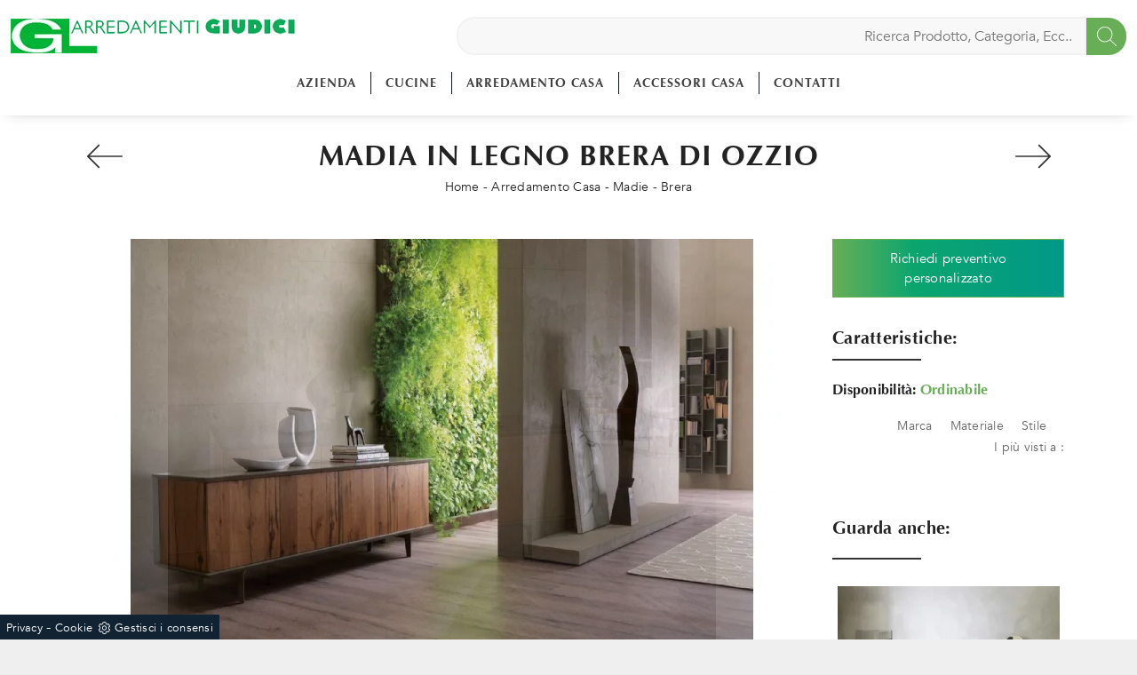

--- FILE ---
content_type: text/html
request_url: https://www.arredamentigiudici.com/core/ip.asp
body_size: 59
content:
3.144.234.82